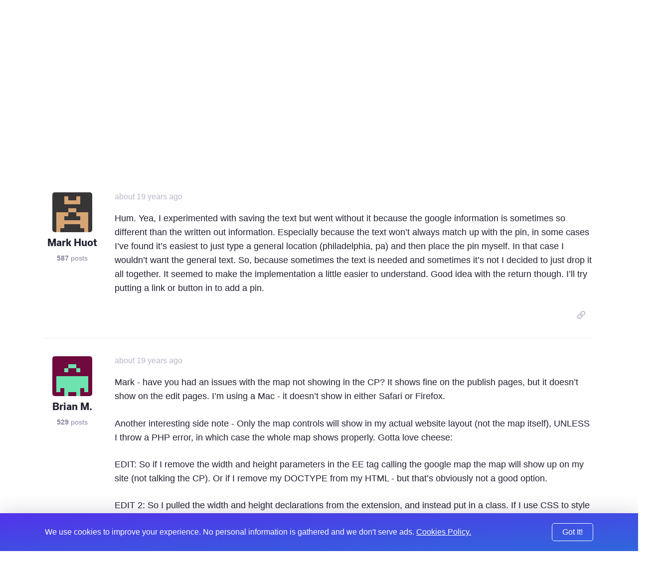

--- FILE ---
content_type: text/html; charset=UTF-8
request_url: https://expressionengine.com/forums/topic/40657/geocoding/P30
body_size: 11637
content:

<!DOCTYPE html>
<html lang="en">

<head>
	<meta charset="UTF-8">

	<link rel="preconnect" href="https://www.google-analytics.com/">
	<link rel="preconnect" href="https://use.typekit.net/" crossorigin>

	
	
		<script>
			(function(i,s,o,g,r,a,m){i['GoogleAnalyticsObject']=r;i[r]=i[r]||function(){(i[r].q=i[r].q||[]).push(arguments)},i[r].l=1*new Date();a=s.createElement(o),
			m=s.getElementsByTagName(o)[0];a.async=1;a.src=g;m.parentNode.insertBefore(a,m)
			})(window,document,'script','https://www.google-analytics.com/analytics.js','ga');

			ga('create', 'UA-12953034-3', 'auto');
			ga('send', 'pageview');
		</script>
	
	<!-- Fathom - beautiful, simple website analytics -->
		<script src="https://cdn.usefathom.com/script.js" data-site="WSEAWLYB" defer></script>
	<!-- / Fathom -->

	<title>Geocoding | ExpressionEngine</title>

	<!--

         ______                              _             ______             _
        |  ____|                            (_)           |  ____|           (_)
        | |__  __  ___ __  _ __ ___  ___ ___ _  ___  _ __ | |__   _ __   __ _ _ _ __   ___
        |  __| \ \/ / '_ \| '__/ _ \/ __/ __| |/ _ \| '_ \|  __| | '_ \ / _` | | '_ \ / _ \
        | |____ >  <| |_) | | |  __/\__ \__ \ | (_) | | | | |____| | | | (_| | | | | |  __/
        |______/_/\_\ .__/|_|  \___||___/___/_|\___/|_| |_|______|_| |_|\__, |_|_| |_|\___|
        CMS         | |                                                  __/ |
                    |_|                                                 |___/

    -->

	<script type="application/ld+json">
		{
			"@context": "http://schema.org",
			"@type": "WebSite",
			"url": "https://expressionengine.com/",
			"alternateName": "eecms"
		}
	</script>

	
	<link href="robots.txt" title="robots" type="text/plain" rel="help">

	<meta name="viewport" content="width=device-width, initial-scale=1.0">
	<meta name="author" content="Packet Tide, https://packettide.com/">
	<meta name="description" content="Hum. Yea, I experimented with saving the text but went without it because the google information is sometimes so…">
	<meta name="keywords" content="ExpressionEngine,CMS,content,management,system,EECMS,EE">

	<link rel="apple-touch-icon" sizes="180x180" href="/assets/images/favicon/apple-touch-icon.png?v=YAmLW3PeY0">
	<link rel="icon" type="image/png" sizes="32x32" href="/assets/images/favicon/favicon-32x32.png?v=YAmLW3PeY0">
	<link rel="icon" type="image/png" sizes="16x16" href="/assets/images/favicon/favicon-16x16.png?v=YAmLW3PeY0">
	<link rel="manifest" href="/assets/images/favicon/site.webmanifest?v=YAmLW3PeY0">
	<link rel="shortcut icon" href="/assets/images/favicon/favicon.ico?v=YAmLW3PeY0">
	<meta name="msapplication-TileColor" content="#2a0c4a">
	<meta name="msapplication-config" content="/assets/images/favicon/browserconfig.xml?v=YAmLW3PeY0">
	<meta name="theme-color" content="#ffffff">
	<!-- Safari Pinned Tab -->
	<link rel="mask-icon" href="/assets/images/safari-pinned-tab.svg?v=YAm1W3PeY0" color="#2a0c4a">

	<link rel="stylesheet" type="text/css" media="screen" href="/assets/main.min.css?v=n32" />
	

	
	<script src="https://use.typekit.net/jqv4zpf.js"></script>
	<script>try{Typekit.load({ async: true });}catch(e){}</script>

	<!-- Open Graph -->
	<meta property="og:site_name" content="ExpressionEngine">
	<meta property="og:title" content="Geocoding">
	<meta property="og:url" content="https://expressionengine.com/forums/topic/40657/geocoding/P30">
	<meta property="og:description" content="Hum. Yea, I experimented with saving the text but went without it because the google information is sometimes so…">
	<meta property="og:see_also" content="https://twitter.com/eecms">
	<meta property="og:see_also" content="https://github.com/ExpressionEngine/ExpressionEngine">
	<meta property="og:see_also" content="https://www.youtube.com/channel/UCtG8DcWT9s4ILWGq0m1Bpxg">
	<meta property="og:see_also" content="https://www.facebook.com/expressionengine">
	<meta property="fb:app_id" content="227017931585348">

	
		<meta property="og:type" content="website">
	

	<meta property="og:image" content="https://expressionengine.com//assets/images/website-social-card.png">
	
	
	


	<!-- Twitter Card -->
	
		<meta name="twitter:card" content="summary_large_image">
		<meta name="twitter:image:src" content="https://expressionengine.com//assets/images/website-social-card.png">
	

	<meta name="twitter:site" content="@eecms">
	<meta name="twitter:title" content="Geocoding">
	<meta name="twitter:description" content="Hum. Yea, I experimented with saving the text but went without it because the google information is sometimes so…">
	<meta name="twitter:domain" content="expressionengine.com">
</head>

<body class="cookie-bar-shown">

	

	
    

	
		<form id="cookieConsentForm" method="post" action="https://expressionengine.com/forums/topic/40657/geocoding/P30"  >
<div class='hiddenFields'>
<input type="hidden" name="ACT" value="275" />
<input type="hidden" name="RET" value="hblrJ2eITwLu3H7LqTyfcraIH8heSTEXOr6me+PCALt/GGvAn+Q+i9sHAHakGNlxXHbdaImyXG6VfhVfrbBF5g==" />
<input type="hidden" name="consent_names" value="MSB9+gclULnl7YZifCEcI+TjGQguAnTX0U8KjEye9+C7JctJfcNF0Yxd8VJ1qlB2PT/AcWYruiuc6vlcHrqFjH7aqQIJTWQEj+/dygGVjI2ruq51Y+gj/X5t0Z4F980D" />
<input type="hidden" name="site_id" value="5" />
<input type="hidden" name="csrf_token" value="ee553b8d92b2dea651eba53b5e23997caacb835c" />
</div>


			<div class="annoying-cookie-bar">
				<div class="container">
					
						<input type="hidden" name="ee:cookies_functionality" value="y">
					
						<input type="hidden" name="ee:cookies_performance" value="y">
					
						<input type="hidden" name="ee:cookies_targeting" value="y">
					

					<p>We use cookies to improve your experience. No personal information is gathered and we don't serve ads. <a href="https://expressionengine.com/about/cookie-policy">Cookies Policy.</a></p>
					<button class="button" type="submit">Got It!</button>
				</div>
			</div>
		</form>
	


	<div class="sticky-footer__container">

		<div class="header ">
			<div class="header__inner container">
				<a class="header__logo" href="/">
				
				<img src="/assets/images/ee-logo-white.svg" alt="ExpressionEngine Logo">
				
				</a>
				<a class="header__title" href="/">ExpressionEngine</a>

				<nav class="header__nav">
					<a href="https://expressionengine.com/features">Features</a>
					<a href="https://expressionengine.com/store/purchase-pro" class="relative">Pricing </a>
					<a href="https://expressionengine.com/support">Support</a>
					<a href class="dropdown">Find A Developer</a>
					<div class="dropdown__menu">
						<div class="dropdown__menu-inner">
							<a href="https://expressionengine.com/partners">Partners</a>
							<a href="https://expressionengine.com/upgrades">Upgrades</a>
						</div>
					</div>
					<a href="https://expressionengine.com/blog">Blog</a>
					<a href="https://expressionengine.com/add-ons">Add-Ons</a>

					<a href class="dropdown">Learn</a>
					<div class="dropdown__menu">
						<div class="dropdown__menu-inner">
							<a href="https://docs.expressionengine.com/latest/">Docs</a>
							<a href="https://expressionengine.com/forums">Forums</a>
							<a href="https://u.expressionengine.com">University</a>
							
						</div>
					</div>

					
				</nav>

				<div class="header__mobile-menu-button" onclick="Main.showMobileMenu();">
					<div></div>
					<div></div>
					<div></div>
				</div>

				
					<a class="header__user-account dropdown" href>
						<img src="/assets/images/grav-fallback.png" alt="Log In or Sign Up">
					</a>
					<div class="dropdown__menu">
						<div class="dropdown__menu-inner">
							<a href="https://expressionengine.com/login">Log In</a>
							<a href="https://expressionengine.com/login#sign-up">Sign Up</a>
						</div>
					</div>
				
				
			</div>
		</div>

		<div class="mobile-menu">
			<div class="mobile-menu__inner">
				<div class="mobile-menu__close-button" onclick="Main.hideMobileMenu();">
					<i class="far fa-times"></i>
				</div>

				<a class="mobile-menu__logo" href="https://expressionengine.com/home"><img src="/assets/images/ee-logo-white.svg" alt="ExpressionEngine Logo"></a>

				<nav class="mobile-menu__nav">
					<a href="https://expressionengine.com/features">Features</a>
					<a href="https://expressionengine.com/pro" class="relative">Pro <span class="label-new">new</span></a>
					<a href="https://expressionengine.com/support">Support</a>
					<a href class="dropdown" data-tippy-placement="right">Find A Developer</a>
					<div class="dropdown__menu">
						<div class="dropdown__menu-inner">
							<a href="https://expressionengine.com/partners">Partners</a>
							<a href="https://expressionengine.com/upgrades">Upgrades</a>
						</div>
					</div>


					<a href="https://expressionengine.com/blog">Blog</a>
					<a href="https://expressionengine.com/add-ons">Add-Ons</a>

					<a href class="dropdown" data-tippy-placement="right">Learn</a>
					<div class="dropdown__menu">
						<div class="dropdown__menu-inner">
							<a href="https://docs.expressionengine.com/latest/">Docs</a>
							<a href="https://expressionengine.com/forums">Forums</a>
							<a href="https://u.expressionengine.com">University</a>
							<a href="https://expressionengine.com/blog">Blog</a>
						</div>
					</div>

					
				</nav>
			</div>
		</div>

		<div class="sticky-footer__content">
			

			

			


	

	

	
		
		
		<div class="section padding-bottom-none">
			<div class="container">
				<ul class="breadcrumb">
					<li><a href="/">Home</a></li>
					<li><a href="https://expressionengine.com/forums">Forums</a></li>
				</ul>

				<h1 class="heading--primary">Geocoding</h1>
				<p class="text--left"><span class="list-item__tag">Development and Programming</span></p>
			</div>
		</div>

		<div class="section padding-top-medium">
			<div class="container">
	
				<div class="forum-post forum-post--main">
					<div class="forum-post__author">
						<img class="forum-post__avatar" src="https://secure.gravatar.com/avatar/734974413fce66a659951f31e6abf3fc.png?s=80&amp;d=retro&amp;r=pg" alt="Mark Huot's avatar">
						<div class="forum-post__author-name">Mark Huot</div>
						<div class="forum-post__author-meta"><b>587</b> posts</div>
						<div class="forum-post__author-badges">
							
							
						</div>
					</div>

					<div class="forum-post__content" id="205007">
						<span class="forum-post__date"><span class="" data-tippy="8th February, 2007 at 9:14pm">about 19 years ago</span></span>

						<div class="forum-post__author-inline">
							<img class="forum-post__avatar-inline" src="https://secure.gravatar.com/avatar/734974413fce66a659951f31e6abf3fc.png?s=80&amp;d=retro&amp;r=pg" alt="Mark Huot's avatar">
							<span class="forum-post__author-name">Mark Huot</span>
							<div class="forum-post__author-badges">
								
								
							</div>
						</div>

						<div class="forum-post__body typo-body">
							<p>Hum.  Yea, I experimented with saving the text but went without it because the google information is sometimes so different than the written out information.  Especially because the text won&#8217;t always match up with the pin, in some cases I&#8217;ve found it&#8217;s easiest to just type a general location (philadelphia, pa) and then place the pin myself.  In that case I wouldn&#8217;t want the general text.  So, because sometimes the text is needed and sometimes it&#8217;s not I decided to just drop it all together.  It seemed to make the implementation a little easier to understand.  Good idea with the return though.  I&#8217;ll try putting a link or button in to add a pin.</p>

						</div>

						

						<div class="forum-post__footer">
							<div class="forum-post__reactions">
								
								
							</div>

							<div class="forum-post__actions">

								

								&nbsp;&nbsp;&nbsp;

								
									<a href="https://expressionengine.com/?ACT=265&reply=Laj7Yju7HPr8QKbGyMbrotOD%2FWO5wX2DB14TnGbkKGIAoGBeT81OoRZzLMJrAqvow2%2FQZWHSGX61Og0FdxfaTHQR8LzSryr2oinM0oplq8o%3D&return=bDvtPeMuAbOhYpjQCaoHVulfnvnUddit%2FeeuxblYpN4%3D" class="link--muted js-copy" data-clipboard-text="https://expressionengine.com/?ACT=265&reply=Laj7Yju7HPr8QKbGyMbrotOD%2FWO5wX2DB14TnGbkKGIAoGBeT81OoRZzLMJrAqvow2%2FQZWHSGX61Og0FdxfaTHQR8LzSryr2oinM0oplq8o%3D&return=bDvtPeMuAbOhYpjQCaoHVulfnvnUddit%2FeeuxblYpN4%3D"><i class="far fa-link"></i></a>
								

								&nbsp;&nbsp;&nbsp;

								
							</div>
						</div>
					</div>
				</div>

	
	

	

	
				<div class="forum-post ">
					<div class="forum-post__author">
						<img class="forum-post__avatar" src="https://secure.gravatar.com/avatar/80498cf6272f7c3407b42ef630f3b83d.png?s=80&amp;d=retro&amp;r=pg" alt="Brian M.'s avatar">
						<div class="forum-post__author-name">Brian M.</div>
						<div class="forum-post__author-meta"><b>529</b> posts</div>
						<div class="forum-post__author-badges">
							
							
						</div>
					</div>

					<div class="forum-post__content" id="206312">
						<span class="forum-post__date"><span class="" data-tippy="15th February, 2007 at 10:44am">about 19 years ago</span></span>

						<div class="forum-post__author-inline">
							<img class="forum-post__avatar-inline" src="https://secure.gravatar.com/avatar/80498cf6272f7c3407b42ef630f3b83d.png?s=80&amp;d=retro&amp;r=pg" alt="Brian M.'s avatar">
							<span class="forum-post__author-name">Brian M.</span>
							<div class="forum-post__author-badges">
								
								
							</div>
						</div>

						<div class="forum-post__body typo-body">
							<p>Mark - have you had an issues with the map not showing in the CP?  It shows fine on the publish pages, but it doesn&#8217;t show on the edit pages.  I&#8217;m using a Mac - it doesn&#8217;t show in either Safari or Firefox.</p>

<p>Another interesting side note - Only the map controls will show in my actual website layout (not the map itself), UNLESS I throw a PHP error, in which case the whole map shows properly.  Gotta love cheese:</p>

<p>EDIT:  So if I remove the width and height parameters in the EE tag calling the google map the map will show up on my site (not talking the CP).  Or if I remove my DOCTYPE from my HTML - but that&#8217;s obviously not a good option.</p>

<p>EDIT 2: So I pulled the width and height declarations from the extension, and instead put in a class. If I use CSS to style that class then the map shows up fine on the site sized however I like. Strange quirks.</p>

<p>I pulled the DOCTYPE out of the CP html just for kicks but it didn&#8217;t fix it not showing in the edit panel.</p>

<p>EDIT 3: I think this might be the issue?  On the edit page there&#8217;s an error thrown (that doesn&#8217;t happen on the publish page):</p>

<p>Error: invalid flag after regular expression
Source Code:
<b>Notice</b>:  Undefined offset:  1 in <b>&#8230;path to EE &#8230; /extensions/ext.geo.php</b> on line <b>428</b></p>

						</div>

						

						<div class="forum-post__footer">
							<div class="forum-post__reactions">
								
								
							</div>

							<div class="forum-post__actions">

								

								&nbsp;&nbsp;&nbsp;

								
									<a href="https://expressionengine.com/?ACT=265&reply=VPMAd2Wof%2BiAYbC7UuBeJ3LnZGrIDezvRqq02Kin0bx2oCMsuBtd8oYd2UbbxTnBZX5N6S2uN56L0SOs2jI8vcKG%2BcIiSLomdvXTbUt7ENQ%3D&return=ZJ7bxGSxf6BPwit4y0HFAhfF2T02dOJ14pBXs5OJDbk%3D" class="link--muted js-copy" data-clipboard-text="https://expressionengine.com/?ACT=265&reply=VPMAd2Wof%2BiAYbC7UuBeJ3LnZGrIDezvRqq02Kin0bx2oCMsuBtd8oYd2UbbxTnBZX5N6S2uN56L0SOs2jI8vcKG%2BcIiSLomdvXTbUt7ENQ%3D&return=ZJ7bxGSxf6BPwit4y0HFAhfF2T02dOJ14pBXs5OJDbk%3D"><i class="far fa-link"></i></a>
								

								&nbsp;&nbsp;&nbsp;

								
							</div>
						</div>
					</div>
				</div>

	
	

	

	
				<div class="forum-post ">
					<div class="forum-post__author">
						<img class="forum-post__avatar" src="https://secure.gravatar.com/avatar/80498cf6272f7c3407b42ef630f3b83d.png?s=80&amp;d=retro&amp;r=pg" alt="Brian M.'s avatar">
						<div class="forum-post__author-name">Brian M.</div>
						<div class="forum-post__author-meta"><b>529</b> posts</div>
						<div class="forum-post__author-badges">
							
							
						</div>
					</div>

					<div class="forum-post__content" id="206608">
						<span class="forum-post__date"><span class="" data-tippy="16th February, 2007 at 11:21am">about 19 years ago</span></span>

						<div class="forum-post__author-inline">
							<img class="forum-post__avatar-inline" src="https://secure.gravatar.com/avatar/80498cf6272f7c3407b42ef630f3b83d.png?s=80&amp;d=retro&amp;r=pg" alt="Brian M.'s avatar">
							<span class="forum-post__author-name">Brian M.</span>
							<div class="forum-post__author-badges">
								
								
							</div>
						</div>

						<div class="forum-post__body typo-body">
							<p>Mark - found a bug that crashes IE6 consistently.  Line 531 of your extension:</p>

<div class="codeblock"><pre><code>$map.= ($first_pass !== true && $this-&gt;fetch_param('inline_embed') != 'false') ? '&lt;/script&gt;' : '';</code></pre></div>

<p>Will crash IE6 every time.</p>

<p>All you need to do is add .x  to the API version and all is well (no more crashing IE6).  Like so:</p>

<div class="codeblock"><pre><code>$map.= ($first_pass !== true && $this-&gt;fetch_param('inline_embed') != 'false') ? '&lt;/script&gt;' : '';</code></pre></div>

<p>Figured you wouldn&#8217;t want to crash all your IE6 users :D</p>

<p>Any ideas on the map not showing in the edit window?  Does it show for you?</p>

<p>Thanks Mark - very cool extension!</p>

<p>EDIT: Whoa!  It is cutting out the important part of the line of code I&#8217;m pasting in this post.  The code is on line 531 - like I said just add .x to the script so it turns into http://maps.google.com/maps?file=api&amp;v=2.x instead of http://maps.google.com/maps?file=api&amp;v=2 .  The code shown above isn&#8217;t the entire line.</p>

						</div>

						

						<div class="forum-post__footer">
							<div class="forum-post__reactions">
								
								
							</div>

							<div class="forum-post__actions">

								

								&nbsp;&nbsp;&nbsp;

								
									<a href="https://expressionengine.com/?ACT=265&reply=Osl8t%2B3ir2NsLbWWA7H6%2BjbfpqHqzeeVY65Qx3Zj4RErWvtzNmTsYQiLm6pKiBD22k%2FjNCUpwm%2B9Uuo75p%2ByWZrCFXA5BilYkFpdrreDwf0%3D&return=UbBlYNgAIHzWqoc84m0p6nzMEytxrQA%2BKGC%2F%2FS8Dn1w%3D" class="link--muted js-copy" data-clipboard-text="https://expressionengine.com/?ACT=265&reply=Osl8t%2B3ir2NsLbWWA7H6%2BjbfpqHqzeeVY65Qx3Zj4RErWvtzNmTsYQiLm6pKiBD22k%2FjNCUpwm%2B9Uuo75p%2ByWZrCFXA5BilYkFpdrreDwf0%3D&return=UbBlYNgAIHzWqoc84m0p6nzMEytxrQA%2BKGC%2F%2FS8Dn1w%3D"><i class="far fa-link"></i></a>
								

								&nbsp;&nbsp;&nbsp;

								
							</div>
						</div>
					</div>
				</div>

	
	

	

	
				<div class="forum-post ">
					<div class="forum-post__author">
						<img class="forum-post__avatar" src="https://secure.gravatar.com/avatar/80498cf6272f7c3407b42ef630f3b83d.png?s=80&amp;d=retro&amp;r=pg" alt="Brian M.'s avatar">
						<div class="forum-post__author-name">Brian M.</div>
						<div class="forum-post__author-meta"><b>529</b> posts</div>
						<div class="forum-post__author-badges">
							
							
						</div>
					</div>

					<div class="forum-post__content" id="206616">
						<span class="forum-post__date"><span class="" data-tippy="16th February, 2007 at 11:38am">about 19 years ago</span></span>

						<div class="forum-post__author-inline">
							<img class="forum-post__avatar-inline" src="https://secure.gravatar.com/avatar/80498cf6272f7c3407b42ef630f3b83d.png?s=80&amp;d=retro&amp;r=pg" alt="Brian M.'s avatar">
							<span class="forum-post__author-name">Brian M.</span>
							<div class="forum-post__author-badges">
								
								
							</div>
						</div>

						<div class="forum-post__body typo-body">
							<p>Blah - ok so I lied.  It still crashes IE6 consistently (for some reason it didn&#8217;t that one time I reloaded after the change).  Any ideas about this?  I&#8217;ve searched the Google Maps API Group to no avail. Does anyone have it working in IE6?</p>

<p>EDIT: Adding the .x throws an error pop-up and stops the page loading at that point, but shows the page and map - just not any HTML after that.  Not having the .x throws the error and redirects to an &#8216;IE cannot load this page&#8217; default page - so technically it isn&#8217;t crashing the browser.  The error message that pops says &#8216;IE cannot open this page. Operation aborted&#8217;.</p>

						</div>

						

						<div class="forum-post__footer">
							<div class="forum-post__reactions">
								
								
							</div>

							<div class="forum-post__actions">

								

								&nbsp;&nbsp;&nbsp;

								
									<a href="https://expressionengine.com/?ACT=265&reply=FYtMPkODP6aH3kBlxV1UfRarVTgmvhzpmPG%2Fxls%2BbVPBJJa8aVhwz%2B89FJSInoe%2B6L3YIP3APurpDKIEoVJMFwK0KliMrg2WVWdBawwII2g%3D&return=oRkRzXCrBeVbEtWN4eaWXlnmYWurdeSmk1J2uUWD1lg%3D" class="link--muted js-copy" data-clipboard-text="https://expressionengine.com/?ACT=265&reply=FYtMPkODP6aH3kBlxV1UfRarVTgmvhzpmPG%2Fxls%2BbVPBJJa8aVhwz%2B89FJSInoe%2B6L3YIP3APurpDKIEoVJMFwK0KliMrg2WVWdBawwII2g%3D&return=oRkRzXCrBeVbEtWN4eaWXlnmYWurdeSmk1J2uUWD1lg%3D"><i class="far fa-link"></i></a>
								

								&nbsp;&nbsp;&nbsp;

								
							</div>
						</div>
					</div>
				</div>

	
	

	

	
				<div class="forum-post ">
					<div class="forum-post__author">
						<img class="forum-post__avatar" src="https://secure.gravatar.com/avatar/734974413fce66a659951f31e6abf3fc.png?s=80&amp;d=retro&amp;r=pg" alt="Mark Huot's avatar">
						<div class="forum-post__author-name">Mark Huot</div>
						<div class="forum-post__author-meta"><b>587</b> posts</div>
						<div class="forum-post__author-badges">
							
							
						</div>
					</div>

					<div class="forum-post__content" id="206619">
						<span class="forum-post__date"><span class="" data-tippy="16th February, 2007 at 11:39am">about 19 years ago</span></span>

						<div class="forum-post__author-inline">
							<img class="forum-post__avatar-inline" src="https://secure.gravatar.com/avatar/734974413fce66a659951f31e6abf3fc.png?s=80&amp;d=retro&amp;r=pg" alt="Mark Huot's avatar">
							<span class="forum-post__author-name">Mark Huot</span>
							<div class="forum-post__author-badges">
								
								
							</div>
						</div>

						<div class="forum-post__body typo-body">
							<p>i&#8217;m looking at it now, and it doesn&#8217;t seem to be crashing IE6, but i&#8217;ll keep testing.</p>

						</div>

						

						<div class="forum-post__footer">
							<div class="forum-post__reactions">
								
								
							</div>

							<div class="forum-post__actions">

								

								&nbsp;&nbsp;&nbsp;

								
									<a href="https://expressionengine.com/?ACT=265&reply=xAdAuGd3%2Fn1CG7JEBvYXo7pqVjQ8O1HT960jevQguWtEUjjQmng7ijczA%2FbKH6l2tg5yBM4fZtsX3nIo6RDikbBs2w9m0CkjH0bD%2FO7n3Pc%3D&return=0WywQDb8dhq8Ot%2F4FPoElSYupSnAkzVFV4wC5DFfnXs%3D" class="link--muted js-copy" data-clipboard-text="https://expressionengine.com/?ACT=265&reply=xAdAuGd3%2Fn1CG7JEBvYXo7pqVjQ8O1HT960jevQguWtEUjjQmng7ijczA%2FbKH6l2tg5yBM4fZtsX3nIo6RDikbBs2w9m0CkjH0bD%2FO7n3Pc%3D&return=0WywQDb8dhq8Ot%2F4FPoElSYupSnAkzVFV4wC5DFfnXs%3D"><i class="far fa-link"></i></a>
								

								&nbsp;&nbsp;&nbsp;

								
							</div>
						</div>
					</div>
				</div>

	
	

	

	
				<div class="forum-post ">
					<div class="forum-post__author">
						<img class="forum-post__avatar" src="https://secure.gravatar.com/avatar/80498cf6272f7c3407b42ef630f3b83d.png?s=80&amp;d=retro&amp;r=pg" alt="Brian M.'s avatar">
						<div class="forum-post__author-name">Brian M.</div>
						<div class="forum-post__author-meta"><b>529</b> posts</div>
						<div class="forum-post__author-badges">
							
							
						</div>
					</div>

					<div class="forum-post__content" id="206621">
						<span class="forum-post__date"><span class="" data-tippy="16th February, 2007 at 11:44am">about 19 years ago</span></span>

						<div class="forum-post__author-inline">
							<img class="forum-post__avatar-inline" src="https://secure.gravatar.com/avatar/80498cf6272f7c3407b42ef630f3b83d.png?s=80&amp;d=retro&amp;r=pg" alt="Brian M.'s avatar">
							<span class="forum-post__author-name">Brian M.</span>
							<div class="forum-post__author-badges">
								
								
							</div>
						</div>

						<div class="forum-post__body typo-body">
							<blockquote author="Mark Huot" date="1171661979">i&#8217;m looking at it now, and it doesn&#8217;t seem to be crashing IE6, but i&#8217;ll keep testing.</blockquote>

<p>I just found this:</p>

<p>My page works in Firefox but not in IE</p>

<p>IE will produce &#8220;Operation Aborted&#8221; and &#8220;Cannot load page&#8221; errors after partially rendering the map if the Javascript is contained inside a &lt;table&gt; or &lt;div&gt; or other incomplete element modifies that element.</p>

<p>The easiest fix is to move all your Javascript to the bottom of your HTML file, just before the &lt;/body&gt;. Be sure that all open &lt;tag&gt; elements are closed with a matching &lt;/tag&gt; before the script.</p>

<p>See other solutions in the FAQs#Browser Problems.</p>

<p>That&#8217;s my exact issue I believe as it&#8217;s in the middle of multiple wrapper divs.  Is there a way to separate output to two tags so I can call the JS at the bottom of the page?</p>

						</div>

						

						<div class="forum-post__footer">
							<div class="forum-post__reactions">
								
								
							</div>

							<div class="forum-post__actions">

								

								&nbsp;&nbsp;&nbsp;

								
									<a href="https://expressionengine.com/?ACT=265&reply=so1s8FRu%2F9EBciusKMgXpgH0z0BnZdkGS9H5qH%2BO9DCpL780nH%2FLRSme3delDnra5e1ICbrv%2FvcnLZZqETKXq%2BRtOeb9cEu%2BhmbUQ17bnb0%3D&return=fE2baokP52ka%2FnX07nXw%2Bawt1IgHsH7NwkFBfvzzy7k%3D" class="link--muted js-copy" data-clipboard-text="https://expressionengine.com/?ACT=265&reply=so1s8FRu%2F9EBciusKMgXpgH0z0BnZdkGS9H5qH%2BO9DCpL780nH%2FLRSme3delDnra5e1ICbrv%2FvcnLZZqETKXq%2BRtOeb9cEu%2BhmbUQ17bnb0%3D&return=fE2baokP52ka%2FnX07nXw%2Bawt1IgHsH7NwkFBfvzzy7k%3D"><i class="far fa-link"></i></a>
								

								&nbsp;&nbsp;&nbsp;

								
							</div>
						</div>
					</div>
				</div>

	
	

	

	
				<div class="forum-post ">
					<div class="forum-post__author">
						<img class="forum-post__avatar" src="https://secure.gravatar.com/avatar/80498cf6272f7c3407b42ef630f3b83d.png?s=80&amp;d=retro&amp;r=pg" alt="Brian M.'s avatar">
						<div class="forum-post__author-name">Brian M.</div>
						<div class="forum-post__author-meta"><b>529</b> posts</div>
						<div class="forum-post__author-badges">
							
							
						</div>
					</div>

					<div class="forum-post__content" id="206627">
						<span class="forum-post__date"><span class="" data-tippy="16th February, 2007 at 11:54am">about 19 years ago</span></span>

						<div class="forum-post__author-inline">
							<img class="forum-post__avatar-inline" src="https://secure.gravatar.com/avatar/80498cf6272f7c3407b42ef630f3b83d.png?s=80&amp;d=retro&amp;r=pg" alt="Brian M.'s avatar">
							<span class="forum-post__author-name">Brian M.</span>
							<div class="forum-post__author-badges">
								
								
							</div>
						</div>

						<div class="forum-post__body typo-body">
							<p>Hmmm well that doesn&#8217;t seem to be my issue either.  I pulled it completely out of the layout and put the map right before the &lt;/body&gt; tag - and it&#8217;s still crashing IE6 every time.</p>

<p>Here&#8217;s more from Google:</p>

<div class="codeblock"><pre><code>*  My map works in Firefox but I get "Operation Aborted" errors in IE! 

These errors are produced in IE when the javascript tries to change the page before it has completed rendering. There are 3 common ways to solve this problem: 
</code></pre></div>

<ol>
<li>move all the javascript to the &lt;head&gt; of the document and call a makeMap() function which initializes the Google Map in the onload handler (in the &lt;body&gt; tag, &lt;body onload=&#8221;makeMap();&#8221;&gt;). The onload handler is executed after the page finishes loading. thread1 thread2</li>
<li>put all the javascript at the end of the &lt;body&gt; (just before the &lt;/body&gt; tag) see this message.</li>
<li>a variation of #1, use a setTimeout to delay the processing of the map code until the page has finished rendering. see this message.</li>
<li>(variation of 1) use window.onload. Allows multiple onload handlers, see Doug Henderson&#8217;s page at multiple onload handlers. This is the way that was used to fix the operation aborted error on the Get_Lon_Lat page here.</li>
</ol>

						</div>

						

						<div class="forum-post__footer">
							<div class="forum-post__reactions">
								
								
							</div>

							<div class="forum-post__actions">

								

								&nbsp;&nbsp;&nbsp;

								
									<a href="https://expressionengine.com/?ACT=265&reply=DfuA%2F6AdQF7QRNVyh0HXP8wlvNu15CN568rJjHGIFZVihWn4Ynu%2BCPCf4Om9lKh87%2BewR4zW87tgRU52Vf8ycSvsjvdDJygDdRVn8e1jmDU%3D&return=sMkVyTRc0IEHHVfo6SBjJPCamlv9Jf9cLRNoMHWWJKQ%3D" class="link--muted js-copy" data-clipboard-text="https://expressionengine.com/?ACT=265&reply=DfuA%2F6AdQF7QRNVyh0HXP8wlvNu15CN568rJjHGIFZVihWn4Ynu%2BCPCf4Om9lKh87%2BewR4zW87tgRU52Vf8ycSvsjvdDJygDdRVn8e1jmDU%3D&return=sMkVyTRc0IEHHVfo6SBjJPCamlv9Jf9cLRNoMHWWJKQ%3D"><i class="far fa-link"></i></a>
								

								&nbsp;&nbsp;&nbsp;

								
							</div>
						</div>
					</div>
				</div>

	
	

	

	
				<div class="forum-post ">
					<div class="forum-post__author">
						<img class="forum-post__avatar" src="https://secure.gravatar.com/avatar/734974413fce66a659951f31e6abf3fc.png?s=80&amp;d=retro&amp;r=pg" alt="Mark Huot's avatar">
						<div class="forum-post__author-name">Mark Huot</div>
						<div class="forum-post__author-meta"><b>587</b> posts</div>
						<div class="forum-post__author-badges">
							
							
						</div>
					</div>

					<div class="forum-post__content" id="206630">
						<span class="forum-post__date"><span class="" data-tippy="16th February, 2007 at 11:56am">about 19 years ago</span></span>

						<div class="forum-post__author-inline">
							<img class="forum-post__avatar-inline" src="https://secure.gravatar.com/avatar/734974413fce66a659951f31e6abf3fc.png?s=80&amp;d=retro&amp;r=pg" alt="Mark Huot's avatar">
							<span class="forum-post__author-name">Mark Huot</span>
							<div class="forum-post__author-badges">
								
								
							</div>
						</div>

						<div class="forum-post__body typo-body">
							<p>ah, silly IE - what a burden you are.  the thing about it is that shouldn&#8217;t be a problem because I&#8217;m using the addDOMLoadEvent() to run the script after the page completes loading, not inline.</p>

						</div>

						

						<div class="forum-post__footer">
							<div class="forum-post__reactions">
								
								
							</div>

							<div class="forum-post__actions">

								

								&nbsp;&nbsp;&nbsp;

								
									<a href="https://expressionengine.com/?ACT=265&reply=7KARTmabYexO2WCEYPcn5jI4c9lbiEnId2gYoxj2ASXnVzYcurq9pxQDbWFJNUPt4GfeNJQ1Gmo4PuX9POBP8GoAg8w%2BuCK1Vcsdu0RDwXY%3D&return=VKoeL8NK1gD%2Fp3BP7OkW%2FgPlAhk6gA6cmTAbt85Vi3w%3D" class="link--muted js-copy" data-clipboard-text="https://expressionengine.com/?ACT=265&reply=7KARTmabYexO2WCEYPcn5jI4c9lbiEnId2gYoxj2ASXnVzYcurq9pxQDbWFJNUPt4GfeNJQ1Gmo4PuX9POBP8GoAg8w%2BuCK1Vcsdu0RDwXY%3D&return=VKoeL8NK1gD%2Fp3BP7OkW%2FgPlAhk6gA6cmTAbt85Vi3w%3D"><i class="far fa-link"></i></a>
								

								&nbsp;&nbsp;&nbsp;

								
							</div>
						</div>
					</div>
				</div>

	
	

	

	
				<div class="forum-post ">
					<div class="forum-post__author">
						<img class="forum-post__avatar" src="https://secure.gravatar.com/avatar/80498cf6272f7c3407b42ef630f3b83d.png?s=80&amp;d=retro&amp;r=pg" alt="Brian M.'s avatar">
						<div class="forum-post__author-name">Brian M.</div>
						<div class="forum-post__author-meta"><b>529</b> posts</div>
						<div class="forum-post__author-badges">
							
							
						</div>
					</div>

					<div class="forum-post__content" id="206633">
						<span class="forum-post__date"><span class="" data-tippy="16th February, 2007 at 11:58am">about 19 years ago</span></span>

						<div class="forum-post__author-inline">
							<img class="forum-post__avatar-inline" src="https://secure.gravatar.com/avatar/80498cf6272f7c3407b42ef630f3b83d.png?s=80&amp;d=retro&amp;r=pg" alt="Brian M.'s avatar">
							<span class="forum-post__author-name">Brian M.</span>
							<div class="forum-post__author-badges">
								
								
							</div>
						</div>

						<div class="forum-post__body typo-body">
							<p>I just editing my last message - but here&#8217;s more:</p>

<div class="codeblock"><pre><code>*  My map works in Firefox but I get "Operation Aborted" errors in IE! 

These errors are produced in IE when the javascript tries to change the page before it has completed rendering. There are 3 common ways to solve this problem: 
</code></pre></div>

<ol>
<li>move all the javascript to the &lt;head&gt; of the document and call a makeMap() function which initializes the Google Map in the onload handler (in the &lt;body&gt; tag, &lt;body onload=&#8221;makeMap();&#8221;&gt;). The onload handler is executed after the page finishes loading. thread1 thread2</li>
<li>put all the javascript at the end of the &lt;body&gt; (just before the &lt;/body&gt; tag) see this message.</li>
<li>a variation of #1, use a setTimeout to delay the processing of the map code until the page has finished rendering. see this message.</li>
<li>(variation of 1) use window.onload. Allows multiple onload handlers, see Doug Henderson&#8217;s page at multiple onload handlers. This is the way that was used to fix the operation aborted error on the Get_Lon_Lat page here. </li>
</ol>

<p>I hate IE as well - I&#8217;m trying to get around the disappearing text bug - I can&#8217;t use postition:relative in my CSS because it breaks my layout - so there are large portions of my text that simply don&#8217;t show up in IE6 at all.  I can&#8217;t stand IE.</p>

						</div>

						

						<div class="forum-post__footer">
							<div class="forum-post__reactions">
								
								
							</div>

							<div class="forum-post__actions">

								

								&nbsp;&nbsp;&nbsp;

								
									<a href="https://expressionengine.com/?ACT=265&reply=nu6z7sBDfB6SMF86zE69Ekopl62oPbu0maeS8ivgKBVIfq2bnnRHmAEKf5bzN04P0VElKzQc%2BrbWkVfAkg5vSSZinh1XmWVdLyATKui5KHA%3D&return=ksxnkuc1DXRWkodrg6VqwY%2B2Fx0ry4oYEZpRX19WqVM%3D" class="link--muted js-copy" data-clipboard-text="https://expressionengine.com/?ACT=265&reply=nu6z7sBDfB6SMF86zE69Ekopl62oPbu0maeS8ivgKBVIfq2bnnRHmAEKf5bzN04P0VElKzQc%2BrbWkVfAkg5vSSZinh1XmWVdLyATKui5KHA%3D&return=ksxnkuc1DXRWkodrg6VqwY%2B2Fx0ry4oYEZpRX19WqVM%3D"><i class="far fa-link"></i></a>
								

								&nbsp;&nbsp;&nbsp;

								
							</div>
						</div>
					</div>
				</div>

	
	

	

	
				<div class="forum-post ">
					<div class="forum-post__author">
						<img class="forum-post__avatar" src="https://secure.gravatar.com/avatar/80498cf6272f7c3407b42ef630f3b83d.png?s=80&amp;d=retro&amp;r=pg" alt="Brian M.'s avatar">
						<div class="forum-post__author-name">Brian M.</div>
						<div class="forum-post__author-meta"><b>529</b> posts</div>
						<div class="forum-post__author-badges">
							
							
						</div>
					</div>

					<div class="forum-post__content" id="206863">
						<span class="forum-post__date"><span class="" data-tippy="17th February, 2007 at 3:00pm">about 19 years ago</span></span>

						<div class="forum-post__author-inline">
							<img class="forum-post__avatar-inline" src="https://secure.gravatar.com/avatar/80498cf6272f7c3407b42ef630f3b83d.png?s=80&amp;d=retro&amp;r=pg" alt="Brian M.'s avatar">
							<span class="forum-post__author-name">Brian M.</span>
							<div class="forum-post__author-badges">
								
								
							</div>
						</div>

						<div class="forum-post__body typo-body">
							<p>Mark does the Geocoding map show in the edit window for you?</p>

						</div>

						

						<div class="forum-post__footer">
							<div class="forum-post__reactions">
								
								
							</div>

							<div class="forum-post__actions">

								

								&nbsp;&nbsp;&nbsp;

								
									<a href="https://expressionengine.com/?ACT=265&reply=TXE2wLk1WJfcGI6hDhE%2FMvW%2FQcUtpQh1%2FUDidBQc0i2BoLNX6HElXlK78WOnZHX0UJTK47pGSRQVHTTRbflf4krYpYqWtwX%2F8oyHKbDAMDg%3D&return=5o6fWXzi1FHO%2Bj9J1EdkP3KFu0y%2Fa12sSQi%2BOiuCNTQ%3D" class="link--muted js-copy" data-clipboard-text="https://expressionengine.com/?ACT=265&reply=TXE2wLk1WJfcGI6hDhE%2FMvW%2FQcUtpQh1%2FUDidBQc0i2BoLNX6HElXlK78WOnZHX0UJTK47pGSRQVHTTRbflf4krYpYqWtwX%2F8oyHKbDAMDg%3D&return=5o6fWXzi1FHO%2Bj9J1EdkP3KFu0y%2Fa12sSQi%2BOiuCNTQ%3D"><i class="far fa-link"></i></a>
								

								&nbsp;&nbsp;&nbsp;

								
							</div>
						</div>
					</div>
				</div>

	
	

	

	
				<div class="forum-post ">
					<div class="forum-post__author">
						<img class="forum-post__avatar" src="https://secure.gravatar.com/avatar/587b90f0089a271d1b0a925933ad38d8.png?s=80&amp;d=retro&amp;r=pg" alt="Hop Studios's avatar">
						<div class="forum-post__author-name">Hop Studios</div>
						<div class="forum-post__author-meta"><b>481</b> posts</div>
						<div class="forum-post__author-badges">
							
							
						</div>
					</div>

					<div class="forum-post__content" id="206911">
						<span class="forum-post__date"><span class="" data-tippy="17th February, 2007 at 7:16pm">about 19 years ago</span></span>

						<div class="forum-post__author-inline">
							<img class="forum-post__avatar-inline" src="https://secure.gravatar.com/avatar/587b90f0089a271d1b0a925933ad38d8.png?s=80&amp;d=retro&amp;r=pg" alt="Hop Studios's avatar">
							<span class="forum-post__author-name">Hop Studios</span>
							<div class="forum-post__author-badges">
								
								
							</div>
						</div>

						<div class="forum-post__body typo-body">
							<p>Mark,</p>

<p>I&#8217;m getting ready to recode a site that uses Google Maps: http://www.thinksalmon.com/</p>

<p>Any chance you&#8217;ll be producing a version that stores the zoom level?  If so, I&#8217;ll switch to your plugin.</p>

<p>TTFN
Travis</p>

						</div>

						

						<div class="forum-post__footer">
							<div class="forum-post__reactions">
								
								
							</div>

							<div class="forum-post__actions">

								

								&nbsp;&nbsp;&nbsp;

								
									<a href="https://expressionengine.com/?ACT=265&reply=L6pgQN8spccYg%2FZggrw0JKQ4SHvZJTdgb3uhCJdtDduXvwjZ28SI9%2B4Iiwz6kwXZVQ%2FD07h%2BtwD2DxeQBoC5GUnNV%2Bn%2BimDRN6HUZDCts3M%3D&return=1XgA8lbR%2B8nUuSV87e23pYrsiIHbpYbZDifvuXiWUxQ%3D" class="link--muted js-copy" data-clipboard-text="https://expressionengine.com/?ACT=265&reply=L6pgQN8spccYg%2FZggrw0JKQ4SHvZJTdgb3uhCJdtDduXvwjZ28SI9%2B4Iiwz6kwXZVQ%2FD07h%2BtwD2DxeQBoC5GUnNV%2Bn%2BimDRN6HUZDCts3M%3D&return=1XgA8lbR%2B8nUuSV87e23pYrsiIHbpYbZDifvuXiWUxQ%3D"><i class="far fa-link"></i></a>
								

								&nbsp;&nbsp;&nbsp;

								
							</div>
						</div>
					</div>
				</div>

	
	

	

	
				<div class="forum-post ">
					<div class="forum-post__author">
						<img class="forum-post__avatar" src="https://secure.gravatar.com/avatar/734974413fce66a659951f31e6abf3fc.png?s=80&amp;d=retro&amp;r=pg" alt="Mark Huot's avatar">
						<div class="forum-post__author-name">Mark Huot</div>
						<div class="forum-post__author-meta"><b>587</b> posts</div>
						<div class="forum-post__author-badges">
							
							
						</div>
					</div>

					<div class="forum-post__content" id="206990">
						<span class="forum-post__date"><span class="" data-tippy="18th February, 2007 at 3:52pm">about 19 years ago</span></span>

						<div class="forum-post__author-inline">
							<img class="forum-post__avatar-inline" src="https://secure.gravatar.com/avatar/734974413fce66a659951f31e6abf3fc.png?s=80&amp;d=retro&amp;r=pg" alt="Mark Huot's avatar">
							<span class="forum-post__author-name">Mark Huot</span>
							<div class="forum-post__author-badges">
								
								
							</div>
						</div>

						<div class="forum-post__body typo-body">
							<p><b>v103 is now up</b></p>

<p>@The Pie Man: Alright, i&#8217;ve pulled just about every hair out of my head over this one and still came up empty.  I&#8217;ve tried every conceivable fix in the Google Groups and implemented all kinds of samples, all of which gave me the same blank grey box.  So I went to Tools » Internet Options and added my domain as a &#8220;Trusted Site&#8221; under Security, and viola, the map started working.  Don&#8217;t know why, but go ahead and try that.  I&#8217;ve also made some fixes for IE in v103, so also download that.</p>

<p>@supersusie: Zoom&#8217;s are now remembered.  If you have one point, it will remember that one point&#8217;s zoom.  If you have multiple points, it will use the furthest out zoom.  If that doesn&#8217;t show all the points, it will use the necessary zoom to show all the points.</p>

<p>Have fun!</p>

						</div>

						

						<div class="forum-post__footer">
							<div class="forum-post__reactions">
								
								
							</div>

							<div class="forum-post__actions">

								

								&nbsp;&nbsp;&nbsp;

								
									<a href="https://expressionengine.com/?ACT=265&reply=DJIqjJ94lFYV9i3GNrKHqv4wE%2Fl8iggrZH1TXt0iF%2FdiWNeyTtQNkZ%2FsQznh8Aqe7i3JLOLwmKK4QZak0ADB4sLhbWwYHuxj54UwE3rQ1Vs%3D&return=Ml5KCBwX7XoqdbZyCV0Fm2y3NkpRFg2lFVlgXVkuCdA%3D" class="link--muted js-copy" data-clipboard-text="https://expressionengine.com/?ACT=265&reply=DJIqjJ94lFYV9i3GNrKHqv4wE%2Fl8iggrZH1TXt0iF%2FdiWNeyTtQNkZ%2FsQznh8Aqe7i3JLOLwmKK4QZak0ADB4sLhbWwYHuxj54UwE3rQ1Vs%3D&return=Ml5KCBwX7XoqdbZyCV0Fm2y3NkpRFg2lFVlgXVkuCdA%3D"><i class="far fa-link"></i></a>
								

								&nbsp;&nbsp;&nbsp;

								
							</div>
						</div>
					</div>
				</div>

	
	

	

	
				<div class="forum-post ">
					<div class="forum-post__author">
						<img class="forum-post__avatar" src="https://secure.gravatar.com/avatar/80498cf6272f7c3407b42ef630f3b83d.png?s=80&amp;d=retro&amp;r=pg" alt="Brian M.'s avatar">
						<div class="forum-post__author-name">Brian M.</div>
						<div class="forum-post__author-meta"><b>529</b> posts</div>
						<div class="forum-post__author-badges">
							
							
						</div>
					</div>

					<div class="forum-post__content" id="207200">
						<span class="forum-post__date"><span class="" data-tippy="19th February, 2007 at 3:46pm">about 19 years ago</span></span>

						<div class="forum-post__author-inline">
							<img class="forum-post__avatar-inline" src="https://secure.gravatar.com/avatar/80498cf6272f7c3407b42ef630f3b83d.png?s=80&amp;d=retro&amp;r=pg" alt="Brian M.'s avatar">
							<span class="forum-post__author-name">Brian M.</span>
							<div class="forum-post__author-badges">
								
								
							</div>
						</div>

						<div class="forum-post__body typo-body">
							<blockquote author="Mark Huot" date="1171849923"><b>v103 is now up</b>

@The Pie Man: Alright, i&#8217;ve pulled just about every hair out of my head over this one and still came up empty.  I&#8217;ve tried every conceivable fix in the Google Groups and implemented all kinds of samples, all of which gave me the same blank grey box.  So I went to Tools » Internet Options and added my domain as a &#8220;Trusted Site&#8221; under Security, and viola, the map started working.  Don&#8217;t know why, but go ahead and try that.  I&#8217;ve also made some fixes for IE in v103, so also download that.

@supersusie: Zoom&#8217;s are now remembered.  If you have one point, it will remember that one point&#8217;s zoom.  If you have multiple points, it will use the furthest out zoom.  If that doesn&#8217;t show all the points, it will use the necessary zoom to show all the points.

Have fun!</blockquote>

<p>Thanks Mark for all your work - you&#8217;re a backbone of the EE community here.  Using v1.03 IE6 doesn&#8217;t crash when loading a page with a map - yay! Unfortunately the map doesn&#8217;t show, but at least the page shows&#8230;  I tried the trusted sites trick to no effect.  I&#8217;m either going to just leave it and let IE6 users suffer or use PHP to detect the user agent and only serve up maps for people not on IE6.  Not sure which at this point.</p>

<p>Regarding the map now showing in the edit window - I turned off all PHP debugging output in the prefs and it shows fine in the edit window now (this was causing me some issues on a different module for a bit).</p>

<p>Thanks again Mark!</p>

<p>EDIT - so what&#8217;s the deal with the subscriptions not emailing out notices half the time? I just checked in here by chance not thinking anything new had been posted&#8230; :(</p>

						</div>

						

						<div class="forum-post__footer">
							<div class="forum-post__reactions">
								
								
							</div>

							<div class="forum-post__actions">

								

								&nbsp;&nbsp;&nbsp;

								
									<a href="https://expressionengine.com/?ACT=265&reply=m5iTfUhriivY6sqf410StdAmO4u7p%2BvwtcQSTXoLYzlKrmeH%2B%2BemOvj5UIZLa7hmRwu2B3FeQbjp0GtUNJBd5Q6ZeCCC4ExIJsl7oe7nFcw%3D&return=A%2FNNdId3qZdnDIpFiA5in4cc0vGt%2FOj7jeSrnSl9oug%3D" class="link--muted js-copy" data-clipboard-text="https://expressionengine.com/?ACT=265&reply=m5iTfUhriivY6sqf410StdAmO4u7p%2BvwtcQSTXoLYzlKrmeH%2B%2BemOvj5UIZLa7hmRwu2B3FeQbjp0GtUNJBd5Q6ZeCCC4ExIJsl7oe7nFcw%3D&return=A%2FNNdId3qZdnDIpFiA5in4cc0vGt%2FOj7jeSrnSl9oug%3D"><i class="far fa-link"></i></a>
								

								&nbsp;&nbsp;&nbsp;

								
							</div>
						</div>
					</div>
				</div>

	
	

	

	
				<div class="forum-post ">
					<div class="forum-post__author">
						<img class="forum-post__avatar" src="https://secure.gravatar.com/avatar/734974413fce66a659951f31e6abf3fc.png?s=80&amp;d=retro&amp;r=pg" alt="Mark Huot's avatar">
						<div class="forum-post__author-name">Mark Huot</div>
						<div class="forum-post__author-meta"><b>587</b> posts</div>
						<div class="forum-post__author-badges">
							
							
						</div>
					</div>

					<div class="forum-post__content" id="207203">
						<span class="forum-post__date"><span class="" data-tippy="19th February, 2007 at 3:51pm">about 19 years ago</span></span>

						<div class="forum-post__author-inline">
							<img class="forum-post__avatar-inline" src="https://secure.gravatar.com/avatar/734974413fce66a659951f31e6abf3fc.png?s=80&amp;d=retro&amp;r=pg" alt="Mark Huot's avatar">
							<span class="forum-post__author-name">Mark Huot</span>
							<div class="forum-post__author-badges">
								
								
							</div>
						</div>

						<div class="forum-post__body typo-body">
							<p>@The Pie Man: If your using the extension to generate the map on the front end you may want to try hardcoding the map and use the &#8220;_raw&#8221; tag to get the points.  It could be something I&#8217;m doing in the extension.</p>

<p>OH!!! and for the subscription thing, i just figured this out.  in your email preferences you&#8217;ll want to turn off &#8220;smart subscriptions&#8221;.  that says to only email you if you&#8217;ve visited the thread, meaning if you don&#8217;t click the link in each email you get you&#8217;ll stop getting emails.</p>

						</div>

						

						<div class="forum-post__footer">
							<div class="forum-post__reactions">
								
								
							</div>

							<div class="forum-post__actions">

								

								&nbsp;&nbsp;&nbsp;

								
									<a href="https://expressionengine.com/?ACT=265&reply=Q7Ll4slTC0Zs9WV5LKNL%2BVS3%2B0YSHh69NyQQ4AI8pObYOLx6FzG7OkKoMkr7JLMT508ps2S%2Fz7RzbajsBXMfSeUa7Cq1HuU6hmjXiGki1Ts%3D&return=eH6FclGg%2BDu1wBUlvsv%2FKnqmRKtq%2FFOUQ4dNamP4Bc8%3D" class="link--muted js-copy" data-clipboard-text="https://expressionengine.com/?ACT=265&reply=Q7Ll4slTC0Zs9WV5LKNL%2BVS3%2B0YSHh69NyQQ4AI8pObYOLx6FzG7OkKoMkr7JLMT508ps2S%2Fz7RzbajsBXMfSeUa7Cq1HuU6hmjXiGki1Ts%3D&return=eH6FclGg%2BDu1wBUlvsv%2FKnqmRKtq%2FFOUQ4dNamP4Bc8%3D"><i class="far fa-link"></i></a>
								

								&nbsp;&nbsp;&nbsp;

								
							</div>
						</div>
					</div>
				</div>

	
	

	

	
				<div class="forum-post ">
					<div class="forum-post__author">
						<img class="forum-post__avatar" src="https://secure.gravatar.com/avatar/80498cf6272f7c3407b42ef630f3b83d.png?s=80&amp;d=retro&amp;r=pg" alt="Brian M.'s avatar">
						<div class="forum-post__author-name">Brian M.</div>
						<div class="forum-post__author-meta"><b>529</b> posts</div>
						<div class="forum-post__author-badges">
							
							
						</div>
					</div>

					<div class="forum-post__content" id="207217">
						<span class="forum-post__date"><span class="" data-tippy="19th February, 2007 at 4:09pm">about 19 years ago</span></span>

						<div class="forum-post__author-inline">
							<img class="forum-post__avatar-inline" src="https://secure.gravatar.com/avatar/80498cf6272f7c3407b42ef630f3b83d.png?s=80&amp;d=retro&amp;r=pg" alt="Brian M.'s avatar">
							<span class="forum-post__author-name">Brian M.</span>
							<div class="forum-post__author-badges">
								
								
							</div>
						</div>

						<div class="forum-post__body typo-body">
							<p>Good idea about hard-coding it - I&#8217;ll try that. And thanks for the tip about emails - that was driving me batty!@</p>

						</div>

						

						<div class="forum-post__footer">
							<div class="forum-post__reactions">
								
								
							</div>

							<div class="forum-post__actions">

								

								&nbsp;&nbsp;&nbsp;

								
									<a href="https://expressionengine.com/?ACT=265&reply=Ih5aj7sdgNZmEQo0ncGE2B1NFyAL2%2BU4qqnW35ZndlBnBfctL%2BGoQn08GGhJbLI7rqS79glrYGy3YcwN%2Ffd207BMBkeO%2BcZ5z07WdAmvy5w%3D&return=8UbKA8DK0%2BeOD%2Bu5y6591UZ75jaP1y7LJG2JS3xbXPg%3D" class="link--muted js-copy" data-clipboard-text="https://expressionengine.com/?ACT=265&reply=Ih5aj7sdgNZmEQo0ncGE2B1NFyAL2%2BU4qqnW35ZndlBnBfctL%2BGoQn08GGhJbLI7rqS79glrYGy3YcwN%2Ffd207BMBkeO%2BcZ5z07WdAmvy5w%3D&return=8UbKA8DK0%2BeOD%2Bu5y6591UZ75jaP1y7LJG2JS3xbXPg%3D"><i class="far fa-link"></i></a>
								

								&nbsp;&nbsp;&nbsp;

								
							</div>
						</div>
					</div>
				</div>

	
				
<div class="pagination">
  
	

	  
		  <a href="https://expressionengine.com/forums/topic/40657/geocoding" class="pagination__page ">1</a>
	  
		  <a href="https://expressionengine.com/forums/topic/40657/geocoding/P15" class="pagination__page ">2</a>
	  
		  <a href="https://expressionengine.com/forums/topic/40657/geocoding/P30" class="pagination__page pagination__page--selected">3</a>
	  
		  <a href="https://expressionengine.com/forums/topic/40657/geocoding/P45" class="pagination__page ">4</a>
	  
		  <a href="https://expressionengine.com/forums/topic/40657/geocoding/P60" class="pagination__page ">5</a>
	  

	
		<a href="https://expressionengine.com/forums/topic/40657/geocoding/P165" class="pagination__page">Last</a>
	
  
</div>


			</div>
		</div>
	


	<div class="section section--bg-light-purple">
		<div class="container">
			<h3 class="heading--secondary padding-bottom-extra-small">Reply</h3>
			
	<p class="text--center">
		<a href="https://expressionengine.com/login" class="button button--large button--primary">Sign In To Reply</a>
	</p>

		</div>
	</div>


		</div>

		<div class="footer sticky-footer__footer section">
			<div class="container container--padded">
				<div class="footer__columns">
					<div class="footer__column">
						<span class="footer__column-header">ExpressionEngine</span>
						<a href="/">Home</a>
						<a href="https://expressionengine.com/features">Features</a>
						<a href="/pro">Pro</a>
						<a href="/cdn-cgi/l/email-protection#d8abada8a8b7aaac98bda0a8aabdababb1b7b6bdb6bfb1b6bdf6bbb7b5">Contact</a>
						<a href="/support/version-support">Version Support</a>
						
					</div>
					<div class="footer__column">
						<span class="footer__column-header">Learn</span>
						<a href="https://docs.expressionengine.com/latest/">Docs</a>
						<a href="https://u.expressionengine.com">University</a>
						<a href="https://expressionengine.com/forums">Forums</a>
						
					</div>
					<div class="footer__column">
						<span class="footer__column-header">Resources</span>
						<a href="https://expressionengine.com/support">Support</a>
						<a href="https://expressionengine.com/add-ons">Add-Ons</a>
						<a href="https://expressionengine.com/partners">Partners</a>
						<a href="https://expressionengine.com/blog">Blog</a>
					</div>
					<div class="footer__column">
						<label class="footer__column-header" for="alhirt-alhirt">Subscribe to ExpressionEngine News!</label>
						<form action="https://www.createsend.com/t/subscribeerror?description=" method="post" class="footer__newsletter-subscribe js-cm-form" id="subForm" data-id="5B5E7037DA78A748374AD499497E309E59F2494ED8E1B6A74C34D0F58C69E9DCACEF39143AC52302D7608C70340BC7A26B3CDDA08D56A1089A65E5336362B4B4">
							<input class="js-cm-email-input qa-input-email" name="cm-alhirt-alhirt" required="" id="fieldEmail" type="text" value="" placeholder="Your Email">
							<button type="submit" class="button button--primary" value="Subscribe">Subscribe</button>
						</form>
						<script data-cfasync="false" src="/cdn-cgi/scripts/5c5dd728/cloudflare-static/email-decode.min.js"></script><script type="text/javascript" src="https://js.createsend1.com/javascript/copypastesubscribeformlogic.js"></script>

						<div class="footer__social-icons">
							<a href="https://twitter.com/eecms" rel="external noreferrer" title="Twitter"><i class="fab fa-twitter fa-fw"></i></a>
							<a href="https://www.facebook.com/expressionengine" rel="external noreferrer" title="Facebook"><i class="fab fa-facebook-f fa-fw"></i></a>
							<a href="https://www.youtube.com/channel/UCtG8DcWT9s4ILWGq0m1Bpxg" rel="external noreferrer" title="YouTube"><i class="fab fa-youtube fa-fw"></i></a>
							<a href="https://github.com/ExpressionEngine/ExpressionEngine" rel="external noreferrer" title="GitHub"><i class="fab fa-github fa-fw"></i></a>
						</div>
					</div>
				</div>

				<div class="footer__copyright">
					<a href="https://expressionengine.com/about/privacy-policy">Privacy</a>
					<a href="https://expressionengine.com/about/terms-of-service">Terms</a>
					<a href="https://expressionengine.com/about/trademark-use-policy">Trademark Use</a>
					<a href="https://expressionengine.com/license">License</a>

					<p class="copyright">Packet Tide owns and develops ExpressionEngine. &copy;&nbsp;<a href="https://packettide.com">Packet Tide</a>, All Rights Reserved.</p>
				</div>
			</div>
		</div>


	</div> <!-- End of sticky-footer__container -->

	
	<script src="https://unpkg.com/@popperjs/core@2"></script>
	<script src="/assets/vendor.js?v=n28"></script>
	<script src="/assets/main.min.js?v=n28"></script>
	<script>
		var Main = require('main')
	</script>

	
<script>(function(){function c(){var b=a.contentDocument||a.contentWindow.document;if(b){var d=b.createElement('script');d.innerHTML="window.__CF$cv$params={r:'9c7aaac2682d99fe',t:'MTc3MDA0NTU2OA=='};var a=document.createElement('script');a.src='/cdn-cgi/challenge-platform/scripts/jsd/main.js';document.getElementsByTagName('head')[0].appendChild(a);";b.getElementsByTagName('head')[0].appendChild(d)}}if(document.body){var a=document.createElement('iframe');a.height=1;a.width=1;a.style.position='absolute';a.style.top=0;a.style.left=0;a.style.border='none';a.style.visibility='hidden';document.body.appendChild(a);if('loading'!==document.readyState)c();else if(window.addEventListener)document.addEventListener('DOMContentLoaded',c);else{var e=document.onreadystatechange||function(){};document.onreadystatechange=function(b){e(b);'loading'!==document.readyState&&(document.onreadystatechange=e,c())}}}})();</script><script defer src="https://static.cloudflareinsights.com/beacon.min.js/vcd15cbe7772f49c399c6a5babf22c1241717689176015" integrity="sha512-ZpsOmlRQV6y907TI0dKBHq9Md29nnaEIPlkf84rnaERnq6zvWvPUqr2ft8M1aS28oN72PdrCzSjY4U6VaAw1EQ==" data-cf-beacon='{"version":"2024.11.0","token":"bf251e672b9f4fc6828b3b6d12c0a41a","r":1,"server_timing":{"name":{"cfCacheStatus":true,"cfEdge":true,"cfExtPri":true,"cfL4":true,"cfOrigin":true,"cfSpeedBrain":true},"location_startswith":null}}' crossorigin="anonymous"></script>
</body>

</html>

--- FILE ---
content_type: application/javascript; charset=UTF-8
request_url: https://expressionengine.com/cdn-cgi/challenge-platform/scripts/jsd/main.js
body_size: 8544
content:
window._cf_chl_opt={AKGCx8:'b'};~function(c7,GV,Ge,Gj,Gg,GM,Gq,c0,c1,c3){c7=S,function(F,d,cj,c6,G,c){for(cj={F:594,d:606,G:555,c:451,H:509,N:657,R:611,Z:484,b:450},c6=S,G=F();!![];)try{if(c=-parseInt(c6(cj.F))/1+parseInt(c6(cj.d))/2+-parseInt(c6(cj.G))/3+-parseInt(c6(cj.c))/4+parseInt(c6(cj.H))/5*(parseInt(c6(cj.N))/6)+parseInt(c6(cj.R))/7*(parseInt(c6(cj.Z))/8)+parseInt(c6(cj.b))/9,c===d)break;else G.push(G.shift())}catch(H){G.push(G.shift())}}(y,992611),GV=this||self,Ge=GV[c7(661)],Gj=null,Gg=GB(),GM={},GM[c7(540)]='o',GM[c7(601)]='s',GM[c7(649)]='u',GM[c7(527)]='z',GM[c7(683)]='n',GM[c7(627)]='I',GM[c7(614)]='b',Gq=GM,GV[c7(499)]=function(F,G,H,N,HC,HX,HT,cn,R,P,A,h,D,Q,x){if(HC={F:581,d:652,G:481,c:482,H:629,N:481,R:482,Z:643,b:468,P:536,A:468,h:536,D:632,Q:656,n:631,x:587,J:518,m:581,U:457,E:469,v:526,T:492},HX={F:638,d:587,G:562,c:503},HT={F:455,d:659,G:597,c:502},cn=c7,R={'kcMsT':function(J,U){return J+U},'vQynt':function(J,U){return J===U},'sWBlt':function(J,U){return J(U)},'HByjy':function(J,U){return J<U},'VDWSg':function(J,U,E,T){return J(U,E,T)},'YFriv':function(J,U){return J===U},'TpGPQ':function(J,U){return J+U}},null===G||R[cn(HC.F)](void 0,G))return N;for(P=R[cn(HC.d)](GK,G),F[cn(HC.G)][cn(HC.c)]&&(P=P[cn(HC.H)](F[cn(HC.N)][cn(HC.R)](G))),P=F[cn(HC.Z)][cn(HC.b)]&&F[cn(HC.P)]?F[cn(HC.Z)][cn(HC.A)](new F[(cn(HC.h))](P)):function(J,cp,U){for(cp=cn,J[cp(HX.F)](),U=0;U<J[cp(HX.d)];J[U]===J[R[cp(HX.G)](U,1)]?J[cp(HX.c)](U+1,1):U+=1);return J}(P),A='nAsAaAb'.split('A'),A=A[cn(HC.D)][cn(HC.Q)](A),h=0;R[cn(HC.n)](h,P[cn(HC.x)]);D=P[h],Q=R[cn(HC.J)](Gt,F,G,D),A(Q)?(x=R[cn(HC.m)]('s',Q)&&!F[cn(HC.U)](G[D]),R[cn(HC.E)](cn(HC.v),R[cn(HC.T)](H,D))?Z(H+D,Q):x||Z(H+D,G[D])):Z(H+D,Q),h++);return N;function Z(J,U,cQ){cQ=S,Object[cQ(HT.F)][cQ(HT.d)][cQ(HT.G)](N,U)||(N[U]=[]),N[U][cQ(HT.c)](J)}},c0=c7(698)[c7(488)](';'),c1=c0[c7(632)][c7(656)](c0),GV[c7(495)]=function(F,G,HV,HY,cx,H,N,R,Z,P){for(HV={F:512,d:587,G:593,c:587,H:448,N:663,R:502,Z:522,b:515},HY={F:508},cx=c7,H={'EScDi':function(A,h){return A+h},'eZERP':function(A,h){return h===A},'BUhdB':function(A,h){return A(h)},'gCFbw':function(A,h){return A+h}},N=Object[cx(HV.F)](G),R=0;R<N[cx(HV.d)];R++)if(Z=N[R],H[cx(HV.G)]('f',Z)&&(Z='N'),F[Z]){for(P=0;P<G[N[R]][cx(HV.c)];-1===F[Z][cx(HV.H)](G[N[R]][P])&&(H[cx(HV.N)](c1,G[N[R]][P])||F[Z][cx(HV.R)](H[cx(HV.Z)]('o.',G[N[R]][P]))),P++);}else F[Z]=G[N[R]][cx(HV.b)](function(A,cJ){return cJ=cx,H[cJ(HY.F)]('o.',A)})},c3=function(NZ,Nw,NR,NN,Nc,Nd,NS,Ny,cU,d,G,c,H){return NZ={F:592,d:570,G:541,c:498,H:694,N:644,R:608},Nw={F:605,d:634,G:628,c:635,H:612,N:510,R:585,Z:502,b:585,P:585,A:658,h:497,D:554,Q:500,n:653,x:530,J:476,m:456,U:682,E:684,v:634},NR={F:585,d:587},NN={F:579,d:579,G:539,c:513,H:619},Nc={F:529,d:587,G:682,c:455,H:659,N:597,R:574,Z:659,b:597,P:568,A:679,h:674,D:563,Q:553,n:598,x:619,J:692,m:502,U:575,E:576,v:502,T:502,X:619,C:460,i:686,s:665,a:634,Y:635,V:502,e:560,j:634,I:701,f:541,k:478,z:486,o:455,O:659,L:597,B:619,g:547,l:641,M:498,W:629,K:512,y0:485,y1:530,y2:502,y3:502,y4:673,y5:491,y6:502,y7:552,y8:502,y9:560,yy:554,yS:628,yF:530,yd:502,yG:476},Nd={F:574},NS={F:584,d:669},Ny={F:584,d:682},cU=c7,d={'pxqHy':function(N,R){return N+R},'BFwpO':cU(NZ.F),'IIguO':cU(NZ.d),'lxRAD':function(N,R){return N-R},'mNtEj':function(N,R){return N|R},'hyVwG':function(N,R){return N&R},'knThd':function(N,R){return N&R},'VfyIe':function(N,R){return N==R},'Caslg':function(N,R){return N-R},'qFCaj':function(N,R){return N<R},'EUYrl':function(N,R){return R==N},'RQBsK':cU(NZ.G),'qSZTI':function(N,R){return N!==R},'AFzAS':cU(NZ.c),'krBQh':function(N,R){return N-R},'IRTFi':function(N,R){return N<<R},'AfTfi':function(N,R){return N-R},'tubNR':function(N,R){return N|R},'JLyfv':function(N,R){return N<R},'IIeQB':function(N,R){return N(R)},'ATmPI':cU(NZ.H),'UjIfi':function(N,R){return N==R},'UdOSY':function(N,R){return N>R},'vpNvh':function(N,R){return R!=N},'PhFrV':function(N,R){return N<R},'sRtgB':function(N,R){return N(R)},'RwBAs':function(N,R){return N*R},'dFbnN':function(N,R){return N(R)},'RvQMH':function(N,R){return N(R)},'JlpNl':function(N,R){return N==R},'tQNJj':function(N,R){return N+R}},G=String[cU(NZ.N)],c={'h':function(N,cE,R,Z){return cE=cU,R={},R[cE(NS.F)]=cE(NS.d),Z=R,null==N?'':c.g(N,6,function(b,cv){return cv=cE,Z[cv(Ny.F)][cv(Ny.d)](b)})},'g':function(N,R,Z,cX,P,A,D,Q,x,J,U,E,T,X,C,i,NG,s,Y,V,o){if(cX=cU,P={'gzdQI':function(j,I){return j(I)},'bnbWg':function(j,I,cT){return cT=S,d[cT(Nd.F)](j,I)},'OwvjJ':cX(Nc.F)},null==N)return'';for(D={},Q={},x='',J=2,U=3,E=2,T=[],X=0,C=0,i=0;i<N[cX(Nc.d)];i+=1)if(s=N[cX(Nc.G)](i),Object[cX(Nc.c)][cX(Nc.H)][cX(Nc.N)](D,s)||(D[s]=U++,Q[s]=!0),Y=d[cX(Nc.R)](x,s),Object[cX(Nc.c)][cX(Nc.Z)][cX(Nc.b)](D,Y))x=Y;else{if(Object[cX(Nc.c)][cX(Nc.H)][cX(Nc.N)](Q,x)){if(d[cX(Nc.P)]===d[cX(Nc.A)])P[cX(Nc.h)](G,P[cX(Nc.D)](P[cX(Nc.Q)],A[cX(Nc.n)]));else{if(256>x[cX(Nc.x)](0)){for(A=0;A<E;X<<=1,C==d[cX(Nc.J)](R,1)?(C=0,T[cX(Nc.m)](Z(X)),X=0):C++,A++);for(V=x[cX(Nc.x)](0),A=0;8>A;X=d[cX(Nc.U)](X<<1.69,d[cX(Nc.E)](V,1)),R-1==C?(C=0,T[cX(Nc.v)](Z(X)),X=0):C++,V>>=1,A++);}else{for(V=1,A=0;A<E;X=V|X<<1.08,C==d[cX(Nc.J)](R,1)?(C=0,T[cX(Nc.T)](Z(X)),X=0):C++,V=0,A++);for(V=x[cX(Nc.X)](0),A=0;16>A;X=X<<1.52|d[cX(Nc.C)](V,1),d[cX(Nc.i)](C,d[cX(Nc.s)](R,1))?(C=0,T[cX(Nc.m)](Z(X)),X=0):C++,V>>=1,A++);}J--,J==0&&(J=Math[cX(Nc.a)](2,E),E++),delete Q[x]}}else for(V=D[x],A=0;d[cX(Nc.Y)](A,E);X=X<<1|1&V,C==R-1?(C=0,T[cX(Nc.V)](Z(X)),X=0):C++,V>>=1,A++);x=(J--,d[cX(Nc.e)](0,J)&&(J=Math[cX(Nc.j)](2,E),E++),D[Y]=U++,String(s))}if(''!==x){if(d[cX(Nc.I)]!==cX(Nc.f))NG={F:478},A[cX(Nc.k)]=5e3,H[cX(Nc.z)]=function(cC){cC=cX,R(cC(NG.F))};else{if(Object[cX(Nc.o)][cX(Nc.O)][cX(Nc.L)](Q,x)){if(256>x[cX(Nc.B)](0)){if(d[cX(Nc.g)](d[cX(Nc.l)],cX(Nc.M))){for(o=[];null!==R;o=o[cX(Nc.W)](Z[cX(Nc.K)](C)),P=A[cX(Nc.y0)](x));return o}else{for(A=0;A<E;X<<=1,C==d[cX(Nc.y1)](R,1)?(C=0,T[cX(Nc.y2)](Z(X)),X=0):C++,A++);for(V=x[cX(Nc.X)](0),A=0;8>A;X=X<<1.79|V&1,R-1==C?(C=0,T[cX(Nc.y3)](Z(X)),X=0):C++,V>>=1,A++);}}else{for(V=1,A=0;d[cX(Nc.Y)](A,E);X=V|X<<1,C==R-1?(C=0,T[cX(Nc.y2)](Z(X)),X=0):C++,V=0,A++);for(V=x[cX(Nc.X)](0),A=0;16>A;X=d[cX(Nc.y4)](X,1)|1&V,C==d[cX(Nc.y5)](R,1)?(C=0,T[cX(Nc.y6)](Z(X)),X=0):C++,V>>=1,A++);}J--,d[cX(Nc.i)](0,J)&&(J=Math[cX(Nc.j)](2,E),E++),delete Q[x]}else for(V=D[x],A=0;A<E;X=d[cX(Nc.y7)](X<<1,d[cX(Nc.C)](V,1)),d[cX(Nc.e)](C,R-1)?(C=0,T[cX(Nc.y8)](Z(X)),X=0):C++,V>>=1,A++);J--,d[cX(Nc.y9)](0,J)&&E++}}for(V=2,A=0;d[cX(Nc.yy)](A,E);X=X<<1|1&V,C==R-1?(C=0,T[cX(Nc.y8)](d[cX(Nc.yS)](Z,X)),X=0):C++,V>>=1,A++);for(;;)if(X<<=1,d[cX(Nc.i)](C,d[cX(Nc.yF)](R,1))){T[cX(Nc.yd)](Z(X));break}else C++;return T[cX(Nc.yG)]('')},'j':function(N,ci){return ci=cU,null==N?'':d[ci(NR.F)]('',N)?null:c.i(N[ci(NR.d)],32768,function(R,cu){if(cu=ci,d[cu(NN.F)]!==d[cu(NN.d)]){if(cu(NN.G)==typeof G[cu(NN.c)])return H[cu(NN.c)](function(){}),'p'}else return N[cu(NN.H)](R)})},'i':function(N,R,Z,cs,P,A,D,Q,x,J,U,E,T,X,C,i,Y,s){for(cs=cU,P=[],A=4,D=4,Q=3,x=[],E=Z(0),T=R,X=1,J=0;d[cs(Nw.F)](3,J);P[J]=J,J+=1);for(C=0,i=Math[cs(Nw.d)](2,2),U=1;U!=i;s=E&T,T>>=1,T==0&&(T=R,E=d[cs(Nw.G)](Z,X++)),C|=(d[cs(Nw.c)](0,s)?1:0)*U,U<<=1);switch(C){case 0:for(C=0,i=Math[cs(Nw.d)](2,8),U=1;d[cs(Nw.H)](U,i);s=T&E,T>>=1,T==0&&(T=R,E=Z(X++)),C|=(d[cs(Nw.N)](0,s)?1:0)*U,U<<=1);Y=G(C);break;case 1:for(C=0,i=Math[cs(Nw.d)](2,16),U=1;U!=i;s=T&E,T>>=1,d[cs(Nw.R)](0,T)&&(T=R,E=Z(X++)),C|=U*(0<s?1:0),U<<=1);Y=G(C);break;case 2:return''}for(J=P[3]=Y,x[cs(Nw.Z)](Y);;){if(X>N)return'';for(C=0,i=Math[cs(Nw.d)](2,Q),U=1;d[cs(Nw.H)](U,i);s=T&E,T>>=1,d[cs(Nw.b)](0,T)&&(T=R,E=d[cs(Nw.G)](Z,X++)),C|=U*(0<s?1:0),U<<=1);switch(Y=C){case 0:for(C=0,i=Math[cs(Nw.d)](2,8),U=1;d[cs(Nw.H)](U,i);s=E&T,T>>=1,d[cs(Nw.P)](0,T)&&(T=R,E=d[cs(Nw.A)](Z,X++)),C|=d[cs(Nw.h)](d[cs(Nw.D)](0,s)?1:0,U),U<<=1);P[D++]=G(C),Y=D-1,A--;break;case 1:for(C=0,i=Math[cs(Nw.d)](2,16),U=1;i!=U;s=T&E,T>>=1,0==T&&(T=R,E=d[cs(Nw.Q)](Z,X++)),C|=(0<s?1:0)*U,U<<=1);P[D++]=d[cs(Nw.n)](G,C),Y=d[cs(Nw.x)](D,1),A--;break;case 2:return x[cs(Nw.J)]('')}if(d[cs(Nw.m)](0,A)&&(A=Math[cs(Nw.d)](2,Q),Q++),P[Y])Y=P[Y];else if(Y===D)Y=J+J[cs(Nw.U)](0);else return null;x[cs(Nw.Z)](Y),P[D++]=d[cs(Nw.E)](J,Y[cs(Nw.U)](0)),A--,J=Y,0==A&&(A=Math[cs(Nw.v)](2,Q),Q++)}}},H={},H[cU(NZ.R)]=c.h,H}(),c4();function c4(Ns,Nu,NC,ca,F,d,G,c,H){if(Ns={F:669,d:539,G:474,c:620,H:599,N:647,R:615,Z:688,b:556,P:566,A:572,h:623,D:596,Q:490,n:645,x:546,J:549,m:682,U:520,E:569,v:623,T:537,X:582,C:691,i:596,s:637,a:551,Y:616,V:502,e:517,j:619,I:700,f:528,k:567,z:578,o:502,O:680},Nu={F:534,d:537,G:520,c:569,H:680},NC={F:695,d:556,G:474,c:642,H:453,N:583,R:543,Z:517,b:640,P:447,A:600},ca=c7,F={'zgwAp':ca(Ns.F),'gCwvZ':ca(Ns.d),'Qbmvz':function(N,R){return N===R},'KAghq':ca(Ns.G),'ZZpGK':function(N,R){return R===N},'vnNKY':ca(Ns.c),'zGkXc':ca(Ns.H),'zGwXk':function(N,R){return N(R)},'xnwAQ':function(N,R){return N<R},'uwqSb':function(N,R){return R|N},'XgceE':function(N,R){return N<<R},'mPOFL':function(N,R){return N>R},'oKByI':function(N,R){return R|N},'XFckI':function(N,R){return N&R},'uGDaM':function(N,R){return N==R},'Bacdz':function(N){return N()},'UcNRo':function(N,R){return R!==N},'ZRiMV':ca(Ns.N),'MxAGW':function(N,R){return N!==R},'Puvqo':ca(Ns.R)},d=GV[ca(Ns.Z)],!d){if(F[ca(Ns.b)](F[ca(Ns.P)],ca(Ns.A)))G[ca(Ns.h)](ca(Ns.D),c);else return}if(!GO())return F[ca(Ns.Q)](ca(Ns.n),ca(Ns.x))?void 0:F[ca(Ns.J)][ca(Ns.m)](d);if(G=![],c=function(cY,Z){if(cY=ca,Z={'BvWFD':function(b,P){return P===b},'wJAra':F[cY(NC.F)],'peSTu':function(b,P){return b(P)}},F[cY(NC.d)](cY(NC.G),F[cY(NC.c)])){if(!G){if(G=!![],!GO()){if(F[cY(NC.H)](F[cY(NC.N)],F[cY(NC.R)]))G(c);else return}F[cY(NC.Z)](GI,function(P){c5(d,P)})}}else Z[cY(NC.b)](typeof H,Z[cY(NC.P)])&&Z[cY(NC.A)](b,P),Z()},Ge[ca(Ns.U)]!==ca(Ns.E))c();else if(GV[ca(Ns.v)]){if(F[ca(Ns.T)](F[ca(Ns.X)],ca(Ns.C)))Ge[ca(Ns.h)](ca(Ns.i),c);else{for(z=1,o=0;F[ca(Ns.s)](O,L);g=F[ca(Ns.a)](F[ca(Ns.Y)](l,1),M),K-1==W?(y0=0,y1[ca(Ns.V)](F[ca(Ns.e)](y2,y3)),y4=0):y5++,y6=0,B++);for(y7=y8[ca(Ns.j)](0),y9=0;F[ca(Ns.I)](16,yy);yF=F[ca(Ns.f)](yd<<1.37,F[ca(Ns.k)](yG,1)),F[ca(Ns.z)](yc,yH-1)?(yN=0,yR[ca(Ns.o)](yw(yZ)),yb=0):yP++,yA>>=1,yS++);}}else H=Ge[ca(Ns.O)]||function(){},Ge[ca(Ns.O)]=function(cV){cV=ca,F[cV(Nu.F)](H),F[cV(Nu.d)](Ge[cV(Nu.G)],cV(Nu.c))&&(Ge[cV(Nu.H)]=H,c())}}function Go(H4,cc,F){return H4={F:688,d:586},cc=c7,F=GV[cc(H4.F)],Math[cc(H4.d)](+atob(F.t))}function Gz(d,H3,cG,G,c){return H3={F:677,d:559},cG=c7,G={},G[cG(H3.F)]=function(H,N){return H<N},c=G,c[cG(H3.F)](Math[cG(H3.d)](),d)}function Gr(cB,cS,F){return cB={F:454},cS=c7,F={'mPbmJ':function(d){return d()}},F[cS(cB.F)](Gf)!==null}function c2(He,cm,c,H,N,R,Z,b,P,A,h){H=(He={F:477,d:544,G:675,c:475,H:504,N:646,R:573,Z:488,b:477,P:675,A:589,h:564,D:702,Q:465,n:463,x:523,J:660,m:464,U:588},cm=c7,c={},c[cm(He.F)]=cm(He.d),c[cm(He.G)]=cm(He.c),c[cm(He.H)]=cm(He.N),c);try{for(N=cm(He.R)[cm(He.Z)]('|'),R=0;!![];){switch(N[R++]){case'0':P=pRIb1(A,A[H[cm(He.b)]]||A[H[cm(He.P)]],'n.',P);continue;case'1':Ge[cm(He.A)][cm(He.h)](Z);continue;case'2':Z[cm(He.D)]='-1';continue;case'3':Z=Ge[cm(He.Q)](cm(He.n));continue;case'4':return b={},b.r=P,b.e=null,b;case'5':Z[cm(He.x)]=cm(He.J);continue;case'6':Ge[cm(He.A)][cm(He.m)](Z);continue;case'7':P={};continue;case'8':A=Z[cm(He.U)];continue;case'9':P=pRIb1(A,A,'',P);continue;case'10':P=pRIb1(A,Z[H[cm(He.H)]],'d.',P);continue}break}}catch(D){return h={},h.r={},h.e=D,h}}function Gf(cO,cy,d,G,c,H,N,R){for(cO={F:662,d:483,G:489,c:511,H:662,N:488,R:688,Z:489,b:683},cy=c7,d={},d[cy(cO.F)]=cy(cO.d),d[cy(cO.G)]=function(Z,b){return b!==Z},d[cy(cO.c)]=function(Z,b){return Z<b},G=d,c=G[cy(cO.H)][cy(cO.N)]('|'),H=0;!![];){switch(c[H++]){case'0':N=GV[cy(cO.R)];continue;case'1':return R;case'2':if(G[cy(cO.Z)](typeof R,cy(cO.b))||G[cy(cO.c)](R,30))return null;continue;case'3':if(!N)return null;continue;case'4':R=N.i;continue}break}}function GO(H5,cH,F,d,G){return H5={F:586,d:516},cH=c7,F=3600,d=Go(),G=Math[cH(H5.F)](Date[cH(H5.d)]()/1e3),G-d>F?![]:!![]}function GK(d,Hn,cD,G,c,H){for(Hn={F:533,d:629,G:512,c:485},cD=c7,G={},G[cD(Hn.F)]=function(N,R){return R!==N},c=G,H=[];c[cD(Hn.F)](null,d);H=H[cD(Hn.d)](Object[cD(Hn.G)](d)),d=Object[cD(Hn.c)](d));return H}function GB(HG,cb){return HG={F:580},cb=c7,crypto&&crypto[cb(HG.F)]?crypto[cb(HG.F)]():''}function GL(F,d,Hd,HF,HS,Hy,cN,G,c,H,N){Hd={F:650,d:529,G:693,c:558,H:688,N:633,R:668,Z:524,b:548,P:670,A:487,h:505,D:668,Q:461,n:561,x:571,J:478,m:486,U:496,E:602,v:494,T:467,X:607,C:571,i:604,s:501,a:608,Y:697},HF={F:565},HS={F:521,d:598,G:699,c:487,H:610},Hy={F:478},cN=c7,G={'DosJI':function(R,Z){return R>=Z},'ZFUne':cN(Hd.F),'OvRVV':function(R,Z){return R+Z},'JCGnG':cN(Hd.d),'YrGNM':cN(Hd.G),'HoFqk':cN(Hd.c),'UvcjP':function(R){return R()},'QDaOr':function(R){return R()}},c=GV[cN(Hd.H)],console[cN(Hd.N)](GV[cN(Hd.R)]),H=new GV[(cN(Hd.Z))](),H[cN(Hd.b)](G[cN(Hd.P)],G[cN(Hd.A)](cN(Hd.h),GV[cN(Hd.D)][cN(Hd.Q)])+G[cN(Hd.n)]+c.r),c[cN(Hd.x)]&&(H[cN(Hd.J)]=5e3,H[cN(Hd.m)]=function(cR){cR=cN,d(cR(Hy.F))}),H[cN(Hd.U)]=function(cw){cw=cN,G[cw(HS.F)](H[cw(HS.d)],200)&&H[cw(HS.d)]<300?d(G[cw(HS.G)]):d(G[cw(HS.c)](G[cw(HS.H)],H[cw(HS.d)]))},H[cN(Hd.E)]=function(cZ){cZ=cN,d(cZ(HF.F))},N={'t':G[cN(Hd.v)](Go),'lhr':Ge[cN(Hd.T)]&&Ge[cN(Hd.T)][cN(Hd.X)]?Ge[cN(Hd.T)][cN(Hd.X)]:'','api':c[cN(Hd.C)]?!![]:![],'c':G[cN(Hd.i)](Gr),'payload':F},H[cN(Hd.s)](c3[cN(Hd.a)](JSON[cN(Hd.Y)](N)))}function GI(F,ck,cr,c8,d,G){ck={F:630,d:545,G:479},cr={F:577,d:539,G:506,c:685},c8=c7,d={'NFGcp':function(c,H){return H===c},'TXxfJ':c8(ck.F),'stugc':function(c,H,N){return c(H,N)}},G=c2(),GL(G.r,function(c,c9){if(c9=c8,d[c9(cr.F)](typeof F,c9(cr.d))){if(d[c9(cr.G)]!==c9(cr.c))F(c);else return![]}Gk()}),G.e&&d[c8(ck.d)](Gl,c8(ck.G),G.e)}function Gk(H1,H0,cF,F,d,c,H,N,R){if(H1={F:622,d:472,G:480,c:512,H:493,N:587,R:672,Z:448,b:502,P:667,A:515,h:636},H0={F:626},cF=c7,F={'kCzpq':function(G,c){return G<c},'EVNYo':function(G,c){return G===c},'ayoDQ':function(G,c){return G+c},'drcAE':function(G){return G()},'vQGxM':function(G){return G()},'tyvEF':cF(H1.F),'jgeKF':function(G,c,H){return G(c,H)}},d=F[cF(H1.d)](Gf),d===null){if(F[cF(H1.G)]!==cF(H1.F)){for(c=D[cF(H1.c)](Q),H=0;F[cF(H1.H)](H,c[cF(H1.N)]);H++)if(N=c[H],'f'===N&&(N='N'),i[N]){for(R=0;R<s[c[H]][cF(H1.N)];F[cF(H1.R)](-1,a[N][cF(H1.Z)](Y[c[H]][R]))&&(V(R[c[H]][R])||j[N][cF(H1.b)](F[cF(H1.P)]('o.',I[c[H]][R]))),R++);}else N[N]=k[c[H]][cF(H1.A)](function(g){return'o.'+g})}else return}Gj=(Gj&&clearTimeout(Gj),F[cF(H1.h)](setTimeout,function(cd){cd=cF,F[cd(H0.F)](GI)},1e3*d))}function y(NV){return NV='AdeF3,qCWtD,Bacdz,XhlEd,Set,UcNRo,SSTpq3,function,object,ATRFA,zYaXo,zGkXc,clientInformation,stugc,ZZLEu,qSZTI,open,zgwAp,detail,uwqSb,tubNR,OwvjJ,JLyfv,2585979XjbkfQ,Qbmvz,source,/jsd/oneshot/d251aa49a8a3/0.2287790410320754:1770042231:TwijFo6QBR234RVJpUnPSRFmrMyw8hr1KbUJpiEimcw/,random,EUYrl,HoFqk,kcMsT,bnbWg,appendChild,xhr-error,ZRiMV,XFckI,BFwpO,loading,iGIWI,api,uvsqx,3|5|2|1|8|7|9|0|10|6|4,pxqHy,mNtEj,hyVwG,NFGcp,uGDaM,ATmPI,randomUUID,vQynt,Puvqo,vnNKY,UTiWX,UjIfi,floor,length,contentWindow,body,/invisible/jsd,bhbPV,WEoxu,eZERP,1629513OGmgMb,postMessage,DOMContentLoaded,call,status,MVllw,peSTu,string,onerror,CCEfl,QDaOr,UdOSY,2627848gQcswd,href,awWvHrUCSiM,sid,JCGnG,9604105rcXkZo,vpNvh,dmnVf,boolean,hXsvC,XgceE,jsd,uiTiK,charCodeAt,myoVr,pbeVZ,gKZjl,addEventListener,JBxy9,chctx,drcAE,bigint,IIeQB,concat,QeQzz,HByjy,includes,log,pow,qFCaj,jgeKF,xnwAQ,sort,wvEad,BvWFD,AFzAS,KAghq,Array,fromCharCode,efOAU,contentDocument,ynQzf,zPBYp,undefined,success,POLip,sWBlt,RvQMH,1|6|2|4|0|3|5|7,isArray,bind,2980698WrzMpU,sRtgB,hasOwnProperty,display: none,document,rpatM,BUhdB,CnwA5,Caslg,error,ayoDQ,_cf_chl_opt,bKkeu1lUnCh92zrdREm-TsWjMAVB6Lp5SJYD7Ff4g$ZaoNPHQ3v80iXcyGqwxtI+O,YrGNM,wfGXM,EVNYo,IRTFi,gzdQI,dLhdN,pkLOA2,yTABs,gayTu,IIguO,onreadystatechange,CurlU,charAt,number,tQNJj,zgwNm,VfyIe,vBLLk,__CF$cv$params,TYlZ6,toString,GSMgn,lxRAD,POST,Bqang,gCwvZ,[native code],stringify,_cf_chl_opt;JJgc4;PJAn2;kJOnV9;IWJi4;OHeaY1;DqMg0;FKmRv9;LpvFx1;cAdz2;PqBHf2;nFZCC5;ddwW5;pRIb1;rxvNi8;RrrrA2;erHi9,ZFUne,mPOFL,RQBsK,tabIndex,wJAra,indexOf,TtnHp,18307341qccUgm,6931016AMSwIb,event,ZZpGK,mPbmJ,prototype,JlpNl,isNaN,VPYPN,AAEYF,knThd,AKGCx8,aUjz8,iframe,removeChild,createElement,ikohg,location,from,YFriv,errorInfoObject,MEMvf,vQGxM,cloudflare-invisible,aFjGn,navigator,join,haOmq,timeout,error on cf_chl_props,tyvEF,Object,getOwnPropertyNames,0|3|4|2|1,8yFDbdq,getPrototypeOf,ontimeout,OvRVV,split,sUzAt,MxAGW,AfTfi,TpGPQ,kCzpq,UvcjP,rxvNi8,onload,RwBAs,oaKzV,pRIb1,dFbnN,send,push,splice,WaFbu,/cdn-cgi/challenge-platform/h/,TXxfJ,HgGvv,EScDi,5YSkIFZ,PhFrV,AVXbd,keys,catch,parent,map,now,zGwXk,VDWSg,/b/ov1/0.2287790410320754:1770042231:TwijFo6QBR234RVJpUnPSRFmrMyw8hr1KbUJpiEimcw/,readyState,DosJI,gCFbw,style,XMLHttpRequest,Function,d.cookie,symbol,oKByI,http-code:,krBQh,LRmiB4'.split(','),y=function(){return NV},y()}function S(F,d,G,c){return F=F-447,G=y(),c=G[F],c}function c5(c,H,NY,ce,N,R,Z,b){if(NY={F:507,d:650,G:591,c:639,H:613,N:571,R:591,Z:639,b:557,P:473,A:609,h:452,D:514,Q:595,n:557,x:609,J:452,m:666,U:550,E:514},ce=c7,N={},N[ce(NY.F)]=ce(NY.d),N[ce(NY.G)]=function(P,A){return A!==P},N[ce(NY.c)]=ce(NY.H),R=N,!c[ce(NY.N)])return;H===R[ce(NY.F)]?R[ce(NY.R)](R[ce(NY.c)],R[ce(NY.Z)])?c(H,N):(Z={},Z[ce(NY.b)]=ce(NY.P),Z[ce(NY.A)]=c.r,Z[ce(NY.h)]=R[ce(NY.F)],GV[ce(NY.D)][ce(NY.Q)](Z,'*')):(b={},b[ce(NY.n)]=ce(NY.P),b[ce(NY.x)]=c.r,b[ce(NY.J)]=ce(NY.m),b[ce(NY.U)]=H,GV[ce(NY.E)][ce(NY.Q)](b,'*'))}function GW(d,G,HN,cA,c,H){return HN={F:621,d:696,G:525,c:455,H:690,N:597,R:448},cA=c7,c={},c[cA(HN.F)]=cA(HN.d),H=c,G instanceof d[cA(HN.G)]&&0<d[cA(HN.G)][cA(HN.c)][cA(HN.H)][cA(HN.N)](G)[cA(HN.R)](H[cA(HN.F)])}function Gl(H,N,HH,cP,R,Z,b,P,A,h,D,Q,n,x,J,m){if(HH={F:471,d:459,G:603,c:542,H:449,N:693,R:535,Z:505,b:650,P:532,A:689,h:654,D:488,Q:478,n:688,x:524,J:486,m:548,U:449,E:664,v:668,T:664,X:538,C:668,i:538,s:531,a:668,Y:531,V:676,e:462,j:624,I:535,f:668,k:461,z:519,o:590,O:470,L:625,B:557,g:617,l:501,M:608},cP=c7,R={},R[cP(HH.F)]=cP(HH.d),R[cP(HH.G)]=cP(HH.c),R[cP(HH.H)]=cP(HH.N),R[cP(HH.R)]=cP(HH.Z),Z=R,!Gz(0)){if(Z[cP(HH.F)]===Z[cP(HH.G)])b(cP(HH.b));else return![]}P=(b={},b[cP(HH.P)]=H,b[cP(HH.A)]=N,b);try{for(A=cP(HH.h)[cP(HH.D)]('|'),h=0;!![];){switch(A[h++]){case'0':Q[cP(HH.Q)]=2500;continue;case'1':D=GV[cP(HH.n)];continue;case'2':Q=new GV[(cP(HH.x))]();continue;case'3':Q[cP(HH.J)]=function(){};continue;case'4':Q[cP(HH.m)](Z[cP(HH.U)],J);continue;case'5':x=(n={},n[cP(HH.E)]=GV[cP(HH.v)][cP(HH.T)],n[cP(HH.X)]=GV[cP(HH.C)][cP(HH.i)],n[cP(HH.s)]=GV[cP(HH.a)][cP(HH.Y)],n[cP(HH.V)]=GV[cP(HH.C)][cP(HH.e)],n[cP(HH.j)]=Gg,n);continue;case'6':J=Z[cP(HH.I)]+GV[cP(HH.f)][cP(HH.k)]+cP(HH.z)+D.r+cP(HH.o);continue;case'7':m={},m[cP(HH.O)]=P,m[cP(HH.L)]=x,m[cP(HH.B)]=cP(HH.g),Q[cP(HH.l)](c3[cP(HH.M)](m));continue}break}}catch(E){}}function Gt(G,H,N,HD,ch,R,Z,P,n,A){Z=(HD={F:671,d:678,G:458,c:687,H:618,N:681,R:648,Z:651,b:466,P:687,A:540,h:681,D:651,Q:539,n:513,x:513,J:643,m:655,U:643,E:458},ch=c7,R={},R[ch(HD.F)]=function(h,D){return D*h},R[ch(HD.d)]=function(h,D){return h==D},R[ch(HD.G)]=function(h,D){return h===D},R[ch(HD.c)]=function(h,D){return D==h},R[ch(HD.H)]=function(h,D){return h!==D},R[ch(HD.N)]=ch(HD.R),R[ch(HD.Z)]=ch(HD.b),R);try{P=H[N]}catch(h){return'i'}if(Z[ch(HD.d)](null,P))return Z[ch(HD.G)](void 0,P)?'u':'x';if(Z[ch(HD.P)](ch(HD.A),typeof P)){if(Z[ch(HD.H)](Z[ch(HD.h)],Z[ch(HD.D)]))try{if(ch(HD.Q)==typeof P[ch(HD.n)])return P[ch(HD.x)](function(){}),'p'}catch(D){}else{if(n=Z(),n===null)return;h=(G&&n(x),D(function(){n()},Z[ch(HD.F)](n,1e3)))}}return G[ch(HD.J)][ch(HD.m)](P)?'a':Z[ch(HD.G)](P,G[ch(HD.U)])?'D':Z[ch(HD.E)](!0,P)?'T':P===!1?'F':(A=typeof P,ch(HD.Q)==A?GW(G,P)?'N':'f':Gq[A]||'?')}}()